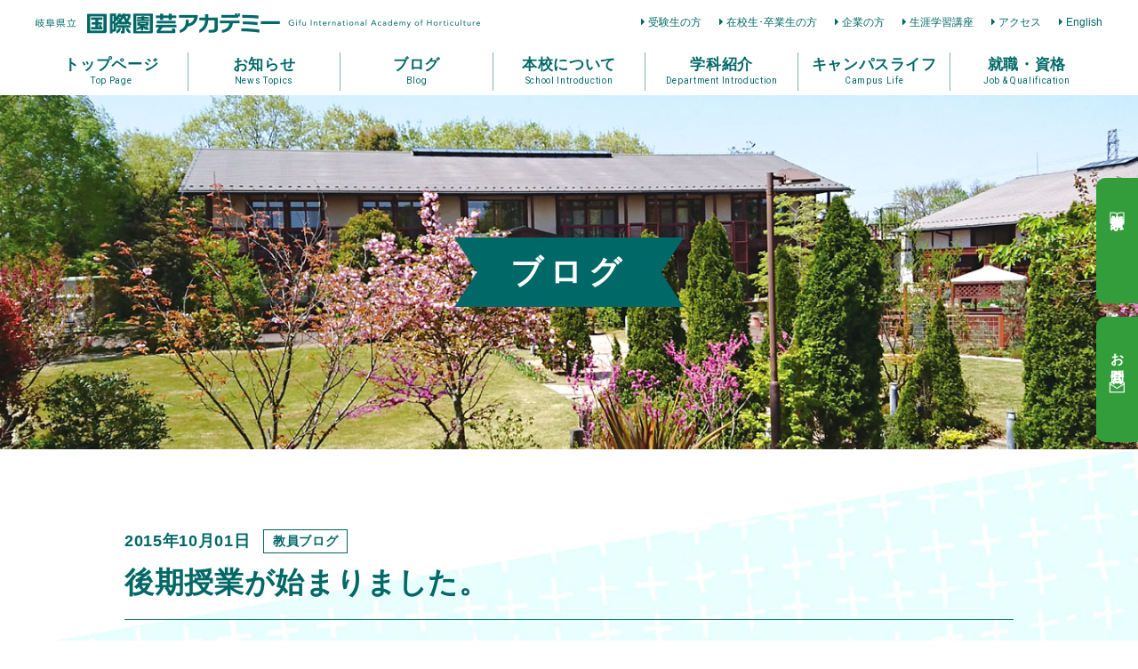

--- FILE ---
content_type: text/html; charset=UTF-8
request_url: https://www.horticulture.ac.jp/activity/%E5%BE%8C%E6%9C%9F%E6%8E%88%E6%A5%AD%E3%81%8C%E5%A7%8B%E3%81%BE%E3%82%8A%E3%81%BE%E3%81%97%E3%81%9F%E3%80%82
body_size: 8915
content:
<!DOCTYPE html>
<html dir="ltr" lang="ja">

<head prefix="og: http://ogp.me/ns# fb: http://ogp.me/ns/fb# article: http://ogp.me/ns/article#">
<meta charset="UTF-8">
<meta http-equiv="X-UA-Compatible" content="IE=edge">

<meta name="viewport" content="width=device-width,initial-scale=1.0">
<meta name="format-detection" content="telephone=no,address=no,email=no">

<link rel="stylesheet" href="https://www.horticulture.ac.jp/wp/wp-content/themes/horticulture/common/css/reset.css">
<link rel="stylesheet" href="https://www.horticulture.ac.jp/wp/wp-content/themes/horticulture/common/css/aos.css">
<link rel="stylesheet" href="https://www.horticulture.ac.jp/wp/wp-content/themes/horticulture/common/css/common.css?210608">
<link rel="stylesheet" href="https://www.horticulture.ac.jp/wp/wp-content/themes/horticulture/common/css/contents.css?210608">
<link rel="stylesheet" href="https://www.horticulture.ac.jp/wp/wp-content/themes/horticulture/common/css/font-awesome.css">

<link href="https://www.horticulture.ac.jp/wp/wp-content/themes/horticulture/img/apple-touch-icon.png" rel="apple-touch-icon">
<link href="https://www.horticulture.ac.jp/wp/wp-content/themes/horticulture/img/favicon.png" rel="icon" type="image/png">
<link href="https://www.horticulture.ac.jp/wp/wp-content/themes/horticulture/img/favicon.ico" rel="shortcut icon">
<title>後期授業が始まりました。 | 専門学校・岐阜県立国際園芸アカデミー</title>
	<style>img:is([sizes="auto" i], [sizes^="auto," i]) { contain-intrinsic-size: 3000px 1500px }</style>
	
		<!-- All in One SEO 4.9.2 - aioseo.com -->
	<meta name="description" content="９月の大雨の影響による授業日の振替などがあり、９月３０日にも授業があった学生もいますが、１０月１日から後期の授" />
	<meta name="robots" content="max-image-preview:large" />
	<link rel="canonical" href="https://www.horticulture.ac.jp/activity/%e5%be%8c%e6%9c%9f%e6%8e%88%e6%a5%ad%e3%81%8c%e5%a7%8b%e3%81%be%e3%82%8a%e3%81%be%e3%81%97%e3%81%9f%e3%80%82" />
	<meta name="generator" content="All in One SEO (AIOSEO) 4.9.2" />
		<meta property="og:locale" content="ja_JP" />
		<meta property="og:site_name" content="専門学校・岐阜県立国際園芸アカデミー |" />
		<meta property="og:type" content="article" />
		<meta property="og:title" content="後期授業が始まりました。 | 専門学校・岐阜県立国際園芸アカデミー" />
		<meta property="og:description" content="９月の大雨の影響による授業日の振替などがあり、９月３０日にも授業があった学生もいますが、１０月１日から後期の授" />
		<meta property="og:url" content="https://www.horticulture.ac.jp/activity/%e5%be%8c%e6%9c%9f%e6%8e%88%e6%a5%ad%e3%81%8c%e5%a7%8b%e3%81%be%e3%82%8a%e3%81%be%e3%81%97%e3%81%9f%e3%80%82" />
		<meta property="article:published_time" content="2015-10-01T07:39:55+00:00" />
		<meta property="article:modified_time" content="2015-10-01T07:39:55+00:00" />
		<meta name="twitter:card" content="summary" />
		<meta name="twitter:title" content="後期授業が始まりました。 | 専門学校・岐阜県立国際園芸アカデミー" />
		<meta name="twitter:description" content="９月の大雨の影響による授業日の振替などがあり、９月３０日にも授業があった学生もいますが、１０月１日から後期の授" />
		<script type="application/ld+json" class="aioseo-schema">
			{"@context":"https:\/\/schema.org","@graph":[{"@type":"BreadcrumbList","@id":"https:\/\/www.horticulture.ac.jp\/activity\/%e5%be%8c%e6%9c%9f%e6%8e%88%e6%a5%ad%e3%81%8c%e5%a7%8b%e3%81%be%e3%82%8a%e3%81%be%e3%81%97%e3%81%9f%e3%80%82#breadcrumblist","itemListElement":[{"@type":"ListItem","@id":"https:\/\/www.horticulture.ac.jp#listItem","position":1,"name":"\u30db\u30fc\u30e0","item":"https:\/\/www.horticulture.ac.jp","nextItem":{"@type":"ListItem","@id":"https:\/\/www.horticulture.ac.jp\/activity\/#listItem","name":"\u30a2\u30ab\u30c7\u30df\u30fc\u306e\u6d3b\u52d5"}},{"@type":"ListItem","@id":"https:\/\/www.horticulture.ac.jp\/activity\/#listItem","position":2,"name":"\u30a2\u30ab\u30c7\u30df\u30fc\u306e\u6d3b\u52d5","item":"https:\/\/www.horticulture.ac.jp\/activity\/","nextItem":{"@type":"ListItem","@id":"https:\/\/www.horticulture.ac.jp\/activity\/activity_cat\/teachers_blog\/#listItem","name":"\u6559\u54e1\u30d6\u30ed\u30b0"},"previousItem":{"@type":"ListItem","@id":"https:\/\/www.horticulture.ac.jp#listItem","name":"\u30db\u30fc\u30e0"}},{"@type":"ListItem","@id":"https:\/\/www.horticulture.ac.jp\/activity\/activity_cat\/teachers_blog\/#listItem","position":3,"name":"\u6559\u54e1\u30d6\u30ed\u30b0","item":"https:\/\/www.horticulture.ac.jp\/activity\/activity_cat\/teachers_blog\/","nextItem":{"@type":"ListItem","@id":"https:\/\/www.horticulture.ac.jp\/activity\/%e5%be%8c%e6%9c%9f%e6%8e%88%e6%a5%ad%e3%81%8c%e5%a7%8b%e3%81%be%e3%82%8a%e3%81%be%e3%81%97%e3%81%9f%e3%80%82#listItem","name":"\u5f8c\u671f\u6388\u696d\u304c\u59cb\u307e\u308a\u307e\u3057\u305f\u3002"},"previousItem":{"@type":"ListItem","@id":"https:\/\/www.horticulture.ac.jp\/activity\/#listItem","name":"\u30a2\u30ab\u30c7\u30df\u30fc\u306e\u6d3b\u52d5"}},{"@type":"ListItem","@id":"https:\/\/www.horticulture.ac.jp\/activity\/%e5%be%8c%e6%9c%9f%e6%8e%88%e6%a5%ad%e3%81%8c%e5%a7%8b%e3%81%be%e3%82%8a%e3%81%be%e3%81%97%e3%81%9f%e3%80%82#listItem","position":4,"name":"\u5f8c\u671f\u6388\u696d\u304c\u59cb\u307e\u308a\u307e\u3057\u305f\u3002","previousItem":{"@type":"ListItem","@id":"https:\/\/www.horticulture.ac.jp\/activity\/activity_cat\/teachers_blog\/#listItem","name":"\u6559\u54e1\u30d6\u30ed\u30b0"}}]},{"@type":"Organization","@id":"https:\/\/www.horticulture.ac.jp\/#organization","name":"\u5c02\u9580\u5b66\u6821\u30fb\u5c90\u961c\u770c\u7acb\u56fd\u969b\u5712\u82b8\u30a2\u30ab\u30c7\u30df\u30fc","url":"https:\/\/www.horticulture.ac.jp\/"},{"@type":"WebPage","@id":"https:\/\/www.horticulture.ac.jp\/activity\/%e5%be%8c%e6%9c%9f%e6%8e%88%e6%a5%ad%e3%81%8c%e5%a7%8b%e3%81%be%e3%82%8a%e3%81%be%e3%81%97%e3%81%9f%e3%80%82#webpage","url":"https:\/\/www.horticulture.ac.jp\/activity\/%e5%be%8c%e6%9c%9f%e6%8e%88%e6%a5%ad%e3%81%8c%e5%a7%8b%e3%81%be%e3%82%8a%e3%81%be%e3%81%97%e3%81%9f%e3%80%82","name":"\u5f8c\u671f\u6388\u696d\u304c\u59cb\u307e\u308a\u307e\u3057\u305f\u3002 | \u5c02\u9580\u5b66\u6821\u30fb\u5c90\u961c\u770c\u7acb\u56fd\u969b\u5712\u82b8\u30a2\u30ab\u30c7\u30df\u30fc","description":"\uff19\u6708\u306e\u5927\u96e8\u306e\u5f71\u97ff\u306b\u3088\u308b\u6388\u696d\u65e5\u306e\u632f\u66ff\u306a\u3069\u304c\u3042\u308a\u3001\uff19\u6708\uff13\uff10\u65e5\u306b\u3082\u6388\u696d\u304c\u3042\u3063\u305f\u5b66\u751f\u3082\u3044\u307e\u3059\u304c\u3001\uff11\uff10\u6708\uff11\u65e5\u304b\u3089\u5f8c\u671f\u306e\u6388","inLanguage":"ja","isPartOf":{"@id":"https:\/\/www.horticulture.ac.jp\/#website"},"breadcrumb":{"@id":"https:\/\/www.horticulture.ac.jp\/activity\/%e5%be%8c%e6%9c%9f%e6%8e%88%e6%a5%ad%e3%81%8c%e5%a7%8b%e3%81%be%e3%82%8a%e3%81%be%e3%81%97%e3%81%9f%e3%80%82#breadcrumblist"},"datePublished":"2015-10-01T16:39:55+09:00","dateModified":"2015-10-01T16:39:55+09:00"},{"@type":"WebSite","@id":"https:\/\/www.horticulture.ac.jp\/#website","url":"https:\/\/www.horticulture.ac.jp\/","name":"\u5c02\u9580\u5b66\u6821\u30fb\u5c90\u961c\u770c\u7acb\u56fd\u969b\u5712\u82b8\u30a2\u30ab\u30c7\u30df\u30fc","inLanguage":"ja","publisher":{"@id":"https:\/\/www.horticulture.ac.jp\/#organization"}}]}
		</script>
		<!-- All in One SEO -->

<link rel="alternate" type="application/rss+xml" title="専門学校・岐阜県立国際園芸アカデミー &raquo; 後期授業が始まりました。 のコメントのフィード" href="https://www.horticulture.ac.jp/activity/%e5%be%8c%e6%9c%9f%e6%8e%88%e6%a5%ad%e3%81%8c%e5%a7%8b%e3%81%be%e3%82%8a%e3%81%be%e3%81%97%e3%81%9f%e3%80%82/feed/" />
<style id='classic-theme-styles-inline-css' type='text/css'>
/*! This file is auto-generated */
.wp-block-button__link{color:#fff;background-color:#32373c;border-radius:9999px;box-shadow:none;text-decoration:none;padding:calc(.667em + 2px) calc(1.333em + 2px);font-size:1.125em}.wp-block-file__button{background:#32373c;color:#fff;text-decoration:none}
</style>
<link rel='stylesheet' id='aioseo/css/src/vue/standalone/blocks/table-of-contents/global.scss-css' href='https://www.horticulture.ac.jp/wp/wp-content/plugins/all-in-one-seo-pack/dist/Lite/assets/css/table-of-contents/global.e90f6d47.css?ver=4.9.2' type='text/css' media='all' />
<link rel="https://api.w.org/" href="https://www.horticulture.ac.jp/wp-json/" /><link rel="alternate" title="JSON" type="application/json" href="https://www.horticulture.ac.jp/wp-json/wp/v2/activity/3580" /><link rel="alternate" title="oEmbed (JSON)" type="application/json+oembed" href="https://www.horticulture.ac.jp/wp-json/oembed/1.0/embed?url=https%3A%2F%2Fwww.horticulture.ac.jp%2Factivity%2F%25e5%25be%258c%25e6%259c%259f%25e6%258e%2588%25e6%25a5%25ad%25e3%2581%258c%25e5%25a7%258b%25e3%2581%25be%25e3%2582%258a%25e3%2581%25be%25e3%2581%2597%25e3%2581%259f%25e3%2580%2582" />
<link rel="alternate" title="oEmbed (XML)" type="text/xml+oembed" href="https://www.horticulture.ac.jp/wp-json/oembed/1.0/embed?url=https%3A%2F%2Fwww.horticulture.ac.jp%2Factivity%2F%25e5%25be%258c%25e6%259c%259f%25e6%258e%2588%25e6%25a5%25ad%25e3%2581%258c%25e5%25a7%258b%25e3%2581%25be%25e3%2582%258a%25e3%2581%25be%25e3%2581%2597%25e3%2581%259f%25e3%2580%2582&#038;format=xml" />

<!-- Global site tag (gtag.js) - Google Analytics -->
<script async src="https://www.googletagmanager.com/gtag/js?id=UA-144640422-6"></script>
<script>
  window.dataLayer = window.dataLayer || [];
  function gtag(){dataLayer.push(arguments);}
  gtag('js', new Date());

  gtag('config', 'UA-144640422-6');
</script>


<!-- Google Tag Manager -->
<script>(function(w,d,s,l,i){w[l]=w[l]||[];w[l].push({'gtm.start':
new Date().getTime(),event:'gtm.js'});var f=d.getElementsByTagName(s)[0], j=d.createElement(s),dl=l!='dataLayer'?'&l='+l:'';j.async=true;j.src=
'https://www.googletagmanager.com/gtm.js?id='+i+dl;f.parentNode.insertBefore(j,f);
})(window,document,'script','dataLayer','GTM-NPMHNRV');</script>
<!-- End Google Tag Manager -->

</head>

<body id="src-top" class="wp-singular activity-template-default single single-activity postid-3580 wp-theme-horticulture">
<!-- Google Tag Manager (noscript) -->
<noscript><iframe src="https://www.googletagmanager.com/ns.html?id=GTM-NPMHNRV"
height="0" width="0" style="display:none;visibility:hidden"></iframe></noscript>
<!-- End Google Tag Manager (noscript) -->

<!--*********************************************** header ****-->
<header class="header" role="banner">
  <div class="l-base-wide">
    <div class="header-inner">
      <h1 class="header-logo"><a href="https://www.horticulture.ac.jp/"><img src="https://www.horticulture.ac.jp/wp/wp-content/themes/horticulture/img/logo.png" class="is-sp-hide" alt="岐阜県立 国際園芸アカデミー"><img src="https://www.horticulture.ac.jp/wp/wp-content/themes/horticulture/img/logo_sp.png" class="is-pc-hide" alt=""></a></h1>
      <ul class="header-link is-sp-hide">
        <li><a href="https://www.horticulture.ac.jp/examinee/">受験生の方</a></li>
        <li><a href="https://www.horticulture.ac.jp/student/">在校生･卒業生の方</a></li>
        <li><a href="https://www.horticulture.ac.jp/corporate/">企業の方</a></li>
        <li><a href="https://www.horticulture.ac.jp/seminar/">生涯学習講座</a></li>
        <li><a href="https://www.horticulture.ac.jp/access/">アクセス</a></li>
        <li><a href="https://www.horticulture.ac.jp/english/">English</a></li>
      </ul>
    </div>
  </div>
</header>
<!--*********************************************** //header ****-->



<!--*********************************************** navi ****-->
<nav class="navi is-sp-hide" role="navigation">
  <div class="l-base-wide">
    <div class="navi-inner">
      <ul class="navi-list">
        <li><a href="https://www.horticulture.ac.jp/"><span>トップページ</span><small>Top Page</small></a></li>
        <li><a href="https://www.horticulture.ac.jp/news/"><span>お知らせ</span><small>News Topics</small></a>
          <ul>
            	<li class="cat-item cat-item-19"><a href="https://www.horticulture.ac.jp/topics/">トピックス</a>
</li>
	<li class="cat-item cat-item-1"><a href="https://www.horticulture.ac.jp/news_opencampus/">オープンキャンパス・学校見学会（お知らせ）</a>
</li>
	<li class="cat-item cat-item-3"><a href="https://www.horticulture.ac.jp/news_examination/">入試のお知らせ(合格発表等)</a>
</li>
          </ul>
        </li>
        <li><a href="https://www.horticulture.ac.jp/activity/"><span>ブログ</span><small>Blog</small></a>
          <ul>
			  <li><a href="https://www.horticulture.ac.jp/activity/activity_cat/act_president/">学長室から</a></li>
			  <li><a href="https://www.horticulture.ac.jp/activity/activity_cat/teachers_blog/">教員ブログ</a></li>
          </ul>
        </li>
        <li><a href="https://www.horticulture.ac.jp/about/"><span>本校について</span><small>School Introduction</small></a>
          <ul>
            <li><a href="https://www.horticulture.ac.jp/20th-anniversary/">20周年記念特設サイト</a></li>
			<li><a href="https://www.horticulture.ac.jp/about/idea/">基本理念、教育目標</a></li>
            <li><a href="https://www.horticulture.ac.jp/about/outline/">アカデミー概要</a></li>
            <li><a href="https://www.horticulture.ac.jp/about/teacher/">教員紹介</a></li>
            <li><a href="https://www.horticulture.ac.jp/about/facility/">施設紹介</a></li>
            <li><a href="https://www.horticulture.ac.jp/about/profession/">職業実践専門課程</a></li>
            <li><a href="https://www.horticulture.ac.jp/about/flowerandgreen/">花と緑の連携授業</a></li>
	        <li><a href="https://www.horticulture.ac.jp/about/agreement/">市町村・企業との連携･協力協定</a></li>
            <li><a href="https://www.horticulture.ac.jp/about/project/">3校連携事業</a></li>
            <li><a href="https://www.horticulture.ac.jp/about/evaluation/">学校評価</a></li>
	        <li><a href="https://www.horticulture.ac.jp/about/expert-meeting/">有識者会議</a></li>
	        <li><a href="https://www.horticulture.ac.jp/about/education-system/">岐阜県域農林業教育システム</a></li>
          </ul>
        </li>
        <li><a href="https://www.horticulture.ac.jp/course/"><span>学科紹介</span><small>Department Introduction</small></a>
          <ul>
            <li><a href="https://www.horticulture.ac.jp/course/produce/">花き生産コース</a></li>
            <li><a href="https://www.horticulture.ac.jp/course/decoration/">花き装飾コース</a></li>
            <li><a href="https://www.horticulture.ac.jp/course/gardening/">造園緑化コース</a></li>
            <!--<li><a href="https://www.horticulture.ac.jp/course/meister/">コース共通</a></li>-->
            <li><a href="https://www.horticulture.ac.jp/course/curriculum/">カリキュラム</a></li>
          </ul>
        </li>
        <li><a href="https://www.horticulture.ac.jp/campus/"><span>キャンパスライフ</span><small>Campus Life </small></a>
          <ul>
            <li><a href="https://www.horticulture.ac.jp/campus/event/">年間行事</a></li>
            <li><a href="https://www.horticulture.ac.jp/campus/day/">一日の流れ</a></li>
            <li><a href="https://www.horticulture.ac.jp/campus/life/">学生サポート</a></li>
            <li><a href="https://www.horticulture.ac.jp/campus/overseas/">海外視察研修</a></li>
          </ul>
        </li>
        <li><a href="https://www.horticulture.ac.jp/results/"><span>就職・資格</span><small>Job &#38; Qualification</small></a>
          <ul>
            <li><a href="https://www.horticulture.ac.jp/results/employment/">就職情報</a></li>
            <li><a href="https://www.horticulture.ac.jp/results/license/">資格取得</a></li>
          </ul>
        </li>
      </ul>
    </div>
  </div>

</nav>
<!--*********************************************** //navi ****-->



<!--*********************************************** mainvisual ****-->
<div class="pageHeading js-imgBackground">
  <img src="https://www.horticulture.ac.jp/wp/wp-content/themes/horticulture/img/pagevisual01.jpg" alt="">
  <h2 class="pageHeading-title">ブログ</h2>
</div>
<!--*********************************************** //mainvisual ****-->



<!--*********************************************** contents ****-->
<main class="contents" role="main">



<section class="l-block relative">
  <div class="tiltBg tiltBg01"><div class="tiltBg-pattern tiltBg-pattern01"></div></div>
  <div class="relative l-base">
    <article class="article">
      <div class="article-heading">
        <div class="article-heading-data">
          <time class="article-time">2015年10月01日</time>
          <span class="article-cat">教員ブログ</span>
        </div>
        <h2 class="article-heading-title">後期授業が始まりました。</h2>
              </div>
      <div class="post clearfix">
        <p>９月の大雨の影響による授業日の振替などがあり、９月３０日にも授業があった学生もいますが、１０月１日から後期の授業がスタートしました。</p>
<p>２年生はインターンシップへ、１年生は新たに専攻コースに配属されるなど、自分たちが将来、活躍したい業界に向けた１年生はステップ、２年生はジャンプの段階に突入しました。</p>
<p>体調には十分に気を付けて、自身の大きな成長につなげていって欲しいです。</p>
<p>&nbsp;</p>
<p><a href="/wp/wp-content/uploads/2015/10/HP.jpg"><img decoding="async" class="alignnone size-medium wp-image-3582" alt="秋の学校の様子" src="/wp/wp-content/uploads/2015/10/HP-245x183.jpg" width="245" height="183" /></a></p>
<p>&nbsp;</p>
<p>&nbsp;</p>
      </div>
    </article>

    <div class="paging">
            <div class="paging-next"><a href="https://www.horticulture.ac.jp/activity/%e3%83%95%e3%83%a9%e3%83%af%e3%83%bc%e3%83%87%e3%82%b6%e3%82%a4%e3%83%b3%e5%ae%9f%e7%bf%92%e2%85%a1%e3%80%80%e3%83%98%e3%82%a2%e3%82%aa%e3%83%bc%e3%83%8a%e3%83%a1%e3%83%b3%e3%83%88%ef%bc%88%e9%ab%aa" rel="next">次の記事<i class="fas fa-arrow-right" aria-hidden="true"></i></a></div>
            <div class="paging-back"><a href="https://www.horticulture.ac.jp/activity/">一覧へ戻る</a></div>
            <div class="paging-prev"><a href="https://www.horticulture.ac.jp/activity/%e9%80%a0%e5%9c%92%e5%ad%a6%e6%a6%82%e8%ab%96%e8%a6%8b%e5%ad%a6%e4%bc%9a" rel="prev"><i class="fas fa-arrow-left" aria-hidden="true"></i>前の記事</a></div>
          </div>


  </div>
</section>







<!--[[homeNews]]-->
<section class="l-block relative">
  <div class="tiltBg tiltBg02"><div class="tiltBg-pattern tiltBg-pattern02"></div></div>
  <div class="l-base-wide relative">
    <div class="heading">
      <h2 class="heading-title">その他のアカデミー活動</h2>
      <p class="heading-en">Other Activities</p>
    </div>
    <figure class="obje01"><img src="https://www.horticulture.ac.jp/wp/wp-content/themes/horticulture/img/obje01.png" alt=""></figure>
    <div class="homeLink"><a href="https://www.horticulture.ac.jp/activity/" class="btn btn-small">一覧へ</a></div>
    <ul class="gridList gridList-quarter">
      <li><a href="https://www.horticulture.ac.jp/activity/41455-9">
        <figure class="gridList-img zoomHover">
        <img width="640" height="440" src="https://www.horticulture.ac.jp/wp/wp-content/uploads/2026/01/IMG_0907-640x440.jpg" class="attachment-thumb640x440 size-thumb640x440 wp-post-image" alt="" decoding="async" loading="lazy" srcset="https://www.horticulture.ac.jp/wp/wp-content/uploads/2026/01/IMG_0907-640x440.jpg 640w, https://www.horticulture.ac.jp/wp/wp-content/uploads/2026/01/IMG_0907-800x550.jpg 800w" sizes="auto, (max-width: 640px) 100vw, 640px" />        </figure>
        <time class="gridList-time">2026年01月16日</time><span class="gridList-cat">教員ブログ</span>
        <p class="gridList-title">造園施工・管理実習Ⅱ</p>
        <p class="gridList-summary">
         １月１４日、造園施工・管理実習Ⅱでは、２班に分かれて、淡墨桜の植栽と花苗の鉢替えを行いました。淡墨桜は、岐阜県本巣市の根...
        </p>
      </a></li>
      <li><a href="https://www.horticulture.ac.jp/activity/41455-8">
        <figure class="gridList-img zoomHover">
        <img width="640" height="440" src="https://www.horticulture.ac.jp/wp/wp-content/uploads/2026/01/IMG_0889-640x440.jpg" class="attachment-thumb640x440 size-thumb640x440 wp-post-image" alt="" decoding="async" loading="lazy" srcset="https://www.horticulture.ac.jp/wp/wp-content/uploads/2026/01/IMG_0889-640x440.jpg 640w, https://www.horticulture.ac.jp/wp/wp-content/uploads/2026/01/IMG_0889-800x550.jpg 800w" sizes="auto, (max-width: 640px) 100vw, 640px" />        </figure>
        <time class="gridList-time">2026年01月16日</time><span class="gridList-cat">教員ブログ</span>
        <p class="gridList-title">測量実習　トータルステーションの操作</p>
        <p class="gridList-summary">
         １月１３日、測量実習では、トータルステーションの据え付け、操作方法について学びました。トータルステーションとは、水平角・...
        </p>
      </a></li>
      <li><a href="https://www.horticulture.ac.jp/activity/41659-2">
        <figure class="gridList-img zoomHover">
        <img width="640" height="440" src="https://www.horticulture.ac.jp/wp/wp-content/uploads/2026/01/IMG_8258-640x440.jpg" class="attachment-thumb640x440 size-thumb640x440 wp-post-image" alt="" decoding="async" loading="lazy" />        </figure>
        <time class="gridList-time">2026年01月16日</time><span class="gridList-cat">教員ブログ</span>
        <p class="gridList-title">園芸福祉論•実習④</p>
        <p class="gridList-summary">
         1月15日、名古屋市鶴舞公園において講義と実際に公園で活動されている園芸福祉活動状況の視察です。 まず「特定非営利活動法...
        </p>
      </a></li>
      <li><a href="https://www.horticulture.ac.jp/activity/41648-2">
        <figure class="gridList-img zoomHover">
        <img width="640" height="440" src="https://www.horticulture.ac.jp/wp/wp-content/uploads/2026/01/IMG_8158-640x440.jpg" class="attachment-thumb640x440 size-thumb640x440 wp-post-image" alt="" decoding="async" loading="lazy" />        </figure>
        <time class="gridList-time">2026年01月09日</time><span class="gridList-cat">教員ブログ</span>
        <p class="gridList-title">学外での活動（愛知学院大学での講義）</p>
        <p class="gridList-summary">
         1月8日、愛知学院大学名城キャンパスで「産官民連携講座Ⅲ（低炭素）」の講義を行いました。2016年度から1コマを担当して...
        </p>
      </a></li>
    </ul>
  </div>
</section>
<!--[[//homeNews]]-->






</main>
<!--*********************************************** //contents ****-->



<!--*********************************************** footer ****-->
<footer class="footer" role="contentinfo">
  <div class="jump">
    <a href="#src-top">
      <img src="https://www.horticulture.ac.jp/wp/wp-content/themes/horticulture/img/icon/up.png" alt="">
      <span>ページ先頭に<br>戻る</span>
    </a>
  </div>
  <div class="l-base-wide l-base-noOffset">
    <div class="footer-block">
      <div class="footer-info">
        <p class="footer-logo"><a href="https://www.horticulture.ac.jp/"><img src="https://www.horticulture.ac.jp/wp/wp-content/themes/horticulture/img/logo_wt.png" alt="岐阜県立国際園芸アカデミー"></a></p>
        <address class="footer-address">
          〒509-0251 岐阜県可児市塩1094-8<br>
          <a href="tel:0574-60-5250" class="is-pc-noevent">TEL 0574-60-5250</a>
        </address>
      </div>
      <div class="footer-sitemap">
        <div class="footer-sitemap-item">
          <ul class="sitemap">
            <li><a href="https://www.horticulture.ac.jp/">HOME</a></li>
            <li><a href="https://www.horticulture.ac.jp/news/">お知らせ</a>
	          <ul>
	            	<li class="cat-item cat-item-19"><a href="https://www.horticulture.ac.jp/topics/">トピックス</a>
</li>
	<li class="cat-item cat-item-1"><a href="https://www.horticulture.ac.jp/news_opencampus/">オープンキャンパス・学校見学会（お知らせ）</a>
</li>
	<li class="cat-item cat-item-3"><a href="https://www.horticulture.ac.jp/news_examination/">入試のお知らせ(合格発表等)</a>
</li>
	          </ul>
            </li>
            <li><a href="https://www.horticulture.ac.jp/activity/">ブログ</a>
	          <ul>
				  <li><a href="https://www.horticulture.ac.jp/activity/activity_cat/act_president/">学長室から</a></li>
				  <li><a href="https://www.horticulture.ac.jp/activity/activity_cat/teachers_blog/">教員ブログ</a></li>
	          </ul>
            </li>
            <li><a href="https://www.horticulture.ac.jp/request/">資料請求</a></li>
            <li><a href="https://www.horticulture.ac.jp/contact/">お問い合わせ</a></li>
          </ul>
        </div>
        <div class="footer-sitemap-item">
          <ul class="sitemap">
            <li><a href="https://www.horticulture.ac.jp/about/">本校について</a>
              <ul>
	            <li><a href="https://www.horticulture.ac.jp/20th-anniversary/">20周年記念特設サイト</a></li>
				<li><a href="https://www.horticulture.ac.jp/about/idea/">基本理念、教育目標</a></li>
	            <li><a href="https://www.horticulture.ac.jp/about/outline/">アカデミー概要</a></li>
	            <li><a href="https://www.horticulture.ac.jp/about/teacher/">教員紹介</a></li>
	            <li><a href="https://www.horticulture.ac.jp/about/facility/">施設紹介</a></li>
	            <li><a href="https://www.horticulture.ac.jp/about/profession/">職業実践専門課程</a></li>
	            <li><a href="https://www.horticulture.ac.jp/about/flowerandgreen/">花と緑の連携授業</a></li>
	            <li><a href="https://www.horticulture.ac.jp/about/agreement/">市町村・企業との連携･協力協定</a></li>
	            <li><a href="https://www.horticulture.ac.jp/about/project/">3校連携事業</a></li>
	            <li><a href="https://www.horticulture.ac.jp/about/evaluation/">学校評価</a></li>
	            <li><a href="https://www.horticulture.ac.jp/about/expert-meeting/">有識者会議</a></li>
	            <li><a href="https://www.horticulture.ac.jp/about/education-system/">岐阜県域農林業教育システム</a></li>
              </ul>
            </li>
            <li><a href="https://www.horticulture.ac.jp/course/">学科紹介</a>
              <ul>
	            <li><a href="https://www.horticulture.ac.jp/course/produce/">花き生産コース</a></li>
	            <li><a href="https://www.horticulture.ac.jp/course/decoration/">花き装飾コース</a></li>
	            <li><a href="https://www.horticulture.ac.jp/course/gardening/">造園緑化コース</a></li>
	            <!--<li><a href="https://www.horticulture.ac.jp/course/meister/">コース共通</a></li>-->
	            <li><a href="https://www.horticulture.ac.jp/course/curriculum/">カリキュラム</a></li>
              </ul>
            </li>
          </ul>
        </div>
        <div class="footer-sitemap-item">
          <ul class="sitemap">
            <li><a href="https://www.horticulture.ac.jp/campus/">キャンパスライフ</a>
              <ul>
	            <li><a href="https://www.horticulture.ac.jp/campus/event/">年間行事</a></li>
	            <li><a href="https://www.horticulture.ac.jp/campus/day/">一日の流れ</a></li>
	            <li><a href="https://www.horticulture.ac.jp/campus/life/">学生サポート</a></li>
	            <li><a href="https://www.horticulture.ac.jp/campus/overseas/">海外視察研修</a></li>
              </ul>
            </li>
            <li><a href="https://www.horticulture.ac.jp/results/">就職･資格</a>
              <ul>
                <li><a href="https://www.horticulture.ac.jp/results/employment/">就職情報</a></li>
                <li><a href="https://www.horticulture.ac.jp/results/license/">資格取得</a></li>
              </ul>
            </li>
            <li><a href="https://www.horticulture.ac.jp/examinee/">受験生の方</a>
              <ul>
                <li><a href="https://www.horticulture.ac.jp/examinee/admissions/">入試情報</a></li>
                <li><a href="https://www.horticulture.ac.jp/examinee/bosyuu/">学生募集要項</a></li>
                <li><a href="https://www.horticulture.ac.jp/examinee/scholarship/">奨学金情報</a></li>
                <li><a href="https://www.horticulture.ac.jp/examinee/opencampus/">オープンキャンパス・学校見学会</a></li>
                <li><a href="https://www.horticulture.ac.jp/examinee/university/">大学等における修学支援</a></li>
                <li><a href="https://www.horticulture.ac.jp/examinee/research_student/">研究生募集要項</a></li>
                <li><a href="https://www.horticulture.ac.jp/examinee/subject_student/">科目等履修生のご案内</a></li>
                <li><a href="https://www.horticulture.ac.jp/interview/">卒業生×企業インタビュー</a></li>
                <li><a href="https://www.horticulture.ac.jp/examinee/past_tests/">過去問題</a></li>
              </ul>
            </li>
          </ul>
        </div>
        <div class="footer-sitemap-item">
          <ul class="sitemap">
            <li><a href="https://www.horticulture.ac.jp/access/"><span>アクセス</span></a></li>
            <li><a href="https://www.horticulture.ac.jp/student/">在校生･卒業生の方</a></li>
            <li><a href="https://www.horticulture.ac.jp/corporate/">企業の方</a></li>
            <li><a href="https://www.horticulture.ac.jp/seminar/">生涯学習講座</a></li>
            <li><a href="https://www.horticulture.ac.jp/privacy/">個人情報保護方針</a></li>
            <li><a href="https://www.horticulture.ac.jp/sns_policy/">SNS運用ポリシー</a></li>
            <li><a href="https://www.horticulture.ac.jp/attention/">免責事項</a></li>
          </ul>
        </div>
      </div>
    </div>
  </div>
  <small class="copyright">Copyright &copy; Gifu International Academy of Horticulture.<span class="is-sp-inline"><br></span> All Rights Reserved</small>
</footer>
<!--*********************************************** //footer ****-->


<!--*********************************************** fixed cv ****-->
<section class="fixedCv">
  <ul class="fixedCv-list">
    <li><a href="https://www.horticulture.ac.jp/request/"><span><img src="https://www.horticulture.ac.jp/wp/wp-content/themes/horticulture/img/icon/book.png" alt="" class="is-pc-hide">資料請求<img src="https://www.horticulture.ac.jp/wp/wp-content/themes/horticulture/img/icon/book.png" alt="" class="is-sp-hide"></span></a></li>
    <li><a href="https://www.horticulture.ac.jp/contact/"><span><img src="https://www.horticulture.ac.jp/wp/wp-content/themes/horticulture/img/icon/mail.png" alt="" class="is-pc-hide">お問合せ<img src="https://www.horticulture.ac.jp/wp/wp-content/themes/horticulture/img/icon/mail.png" alt="" class="is-sp-hide"></span></a></li>
  </ul>
</section>
<!--*********************************************** //fixed cv ****-->


<!--*********************************************** mobile ****-->
<div class="js-mobile is-hide">
  <div class="mobile">
    <ul class="mobile-cv">
      <li><a href="https://www.horticulture.ac.jp/request/"><img src="https://www.horticulture.ac.jp/wp/wp-content/themes/horticulture/img/icon/book.png" alt="">資料請求</a></li>
      <li><a href="https://www.horticulture.ac.jp/contact"><img src="https://www.horticulture.ac.jp/wp/wp-content/themes/horticulture/img/icon/mail.png" alt="">お問合せ</a></li>
    </ul>
    <ul class="movile-navi">
      <li><a href="https://www.horticulture.ac.jp/"><span>HOME</span></a></li>
      <li><a class="js-movileNavi-trigger"><span>お知らせ</span></a>
        <ul>
          <li><a href="https://www.horticulture.ac.jp/news/">すべてのお知らせ一覧</a></li>
          <li><a href="https://www.horticulture.ac.jp/activity/">アカデミーの活動</a></li>
          <li><a href="https://www.horticulture.ac.jp/news_opencampus/">お知らせ</a></li>
          <li><a href="https://www.horticulture.ac.jp/news_hanapress/">花だより</a></li>
        </ul>
      </li>
      <li><a class="js-movileNavi-trigger"><span>本校について</span></a>
        <ul>
	      <li><a href="https://www.horticulture.ac.jp/20th-anniversary/">20周年記念特設サイト</a></li>
          <li><a href="https://www.horticulture.ac.jp/about/idea/">教育理念･教育目的</a></li>
          <li><a href="https://www.horticulture.ac.jp/about/outline/">アカデミー概要</a></li>
          <li><a href="https://www.horticulture.ac.jp/about/teacher/">教員紹介</a></li>
          <li><a href="https://www.horticulture.ac.jp/about/facility/">施設紹介</a></li>
          <li><a href="https://www.horticulture.ac.jp/about/profession/">職業実践専門課程</a></li>
          <li><a href="https://www.horticulture.ac.jp/about/flowerandgreen/">花と緑の連携授業</a></li>
	        <li><a href="https://www.horticulture.ac.jp/about/agreement/">市町村・企業との連携･協力協定</a></li>
          <li><a href="https://www.horticulture.ac.jp/about/project/">3校連携事業</a></li>
          <li><a href="https://www.horticulture.ac.jp/about/evaluation/">学校評価</a></li>
	      <li><a href="https://www.horticulture.ac.jp/about/expert-meeting/">有識者会議</a></li>
        </ul>
      </li>
      <li><a class="js-movileNavi-trigger"><span>学科紹介</span></a>
        <ul>
          <li><a href="https://www.horticulture.ac.jp/course/">マイスター科の概要</a></li>
          <li><a href="https://www.horticulture.ac.jp/course/produce/">花き生産コース</a></li>
          <li><a href="https://www.horticulture.ac.jp/course/decoration/">花き装飾コース</a></li>
          <li><a href="https://www.horticulture.ac.jp/course/gardening/">造園緑化コース</a></li>
          <!--<li><a href="https://www.horticulture.ac.jp/course/meister/">3コース共通授業</a></li>-->
          <li><a href="https://www.horticulture.ac.jp/course/curriculum/">カリキュラム</a></li>
        </ul>
      </li>
      <li><a class="js-movileNavi-trigger"><span>キャンパスライフ</span></a>
        <ul>
          <li><a href="https://www.horticulture.ac.jp/campus/event/">年間行事</a></li>
          <li><a href="https://www.horticulture.ac.jp/campus/day/">一日の流れ</a></li>
          <li><a href="https://www.horticulture.ac.jp/campus/life/">学生サポート</a></li>
          <li><a href="https://www.horticulture.ac.jp/campus/overseas/">海外視察研修</a></li>
        </ul>
      </li>
      <li><a class="js-movileNavi-trigger"><span>就職・資格</span></a>
        <ul>
          <li><a href="https://www.horticulture.ac.jp/results/employment/">就職情報</a></li>
          <li><a href="https://www.horticulture.ac.jp/results/license/">資格取得</a></li>
        </ul>
      </li>
      <li><a class="js-movileNavi-trigger"><span>受験生の方</span></a>
        <ul>
                <li><a href="https://www.horticulture.ac.jp/examinee/news_examination/">入試情報</a></li>
                <li><a href="https://www.horticulture.ac.jp/examinee/bosyuu/">学生募集要項</a></li>
                <li><a href="https://www.horticulture.ac.jp/examinee/scholarship/">奨学金情報</a></li>
                <li><a href="https://www.horticulture.ac.jp/examinee/opencampus/">オープンキャンパス</a></li>
                <li><a href="https://www.horticulture.ac.jp/examinee/university/">大学等における修学支援</a></li>
                <li><a href="https://www.horticulture.ac.jp/examinee/research_student/">研究生募集要項</a></li>
                <li><a href="https://www.horticulture.ac.jp/examinee/subject_student/">科目等履修生のご案内</a></li>
                <li><a href="https://www.horticulture.ac.jp/interview/">卒業生×企業インタビュー</a></li>
                <li><a href="https://www.horticulture.ac.jp/examinee/past_tests/">過去問題</a></li>
        </ul>
      </li>
      <li><a href="https://www.horticulture.ac.jp/access/"><span>アクセス</span></a></li>
      <li><a href="https://www.horticulture.ac.jp/student/"><span>在校生･卒業生の方</span></a></li>
      <li><a href="https://www.horticulture.ac.jp/corporate/"><span>企業の方</span></a></li>
      <li><a href="https://www.horticulture.ac.jp/seminar/"><span>生涯学習講座</span></a></li>
      <li><a href="https://www.horticulture.ac.jp/privacy/"><span>個人情報保護方針</span></a></li>
      <li><a href="https://www.horticulture.ac.jp/attention/"><span>免責事項</span></a></li>
      <li><a href="https://www.horticulture.ac.jp/english/"><span>English</span></a></li>
    </ul>

  </div>
</div>
<div class="mobile-close js-mobile-close"></div>
<span class="mobile-trigger is-pc-hide"><button class="mobile-btn js-mobile-btn"><span></span><span></span><span></span></button></span>
<!--*********************************************** //mobile ****-->



<script src="https://www.horticulture.ac.jp/wp/wp-content/themes/horticulture/common/js/jquery.js"></script>
<script src="https://www.horticulture.ac.jp/wp/wp-content/themes/horticulture/common/js/aos.js"></script>
<script src="https://www.horticulture.ac.jp/wp/wp-content/themes/horticulture/common/js/common.js"></script>


<script type="speculationrules">
{"prefetch":[{"source":"document","where":{"and":[{"href_matches":"\/*"},{"not":{"href_matches":["\/wp\/wp-*.php","\/wp\/wp-admin\/*","\/wp\/wp-content\/uploads\/*","\/wp\/wp-content\/*","\/wp\/wp-content\/plugins\/*","\/wp\/wp-content\/themes\/horticulture\/*","\/*\\?(.+)"]}},{"not":{"selector_matches":"a[rel~=\"nofollow\"]"}},{"not":{"selector_matches":".no-prefetch, .no-prefetch a"}}]},"eagerness":"conservative"}]}
</script>
<script type="module"  src="https://www.horticulture.ac.jp/wp/wp-content/plugins/all-in-one-seo-pack/dist/Lite/assets/table-of-contents.95d0dfce.js?ver=4.9.2" id="aioseo/js/src/vue/standalone/blocks/table-of-contents/frontend.js-js"></script>


</body>
</html>


--- FILE ---
content_type: text/css
request_url: https://www.horticulture.ac.jp/wp/wp-content/themes/horticulture/common/css/common.css?210608
body_size: 11551
content:
@charset "utf-8";

/* CSS Document */

@import 'https://fonts.googleapis.com/css?family=Roboto:100,300,400,500,700,900';
/*
  font-family: 'Roboto', sans-serif;
*/

/* 2024年度削除用一時的に記載 */
/*.cat-item-43{
  display: none;
}*/

/********************************************************************************************
ベース
********************************************************************************************/
html,
body {
  height: 100%;
  min-height: 100%;
  font-size: 13px;
  font-weight: 500;
  line-height: 1.5;
  font-family: Hiragino Sans, Hiragino Kaku Gothic ProN, YuGothic, "Yu Gothic", Meiryo, sans-serif;
  letter-spacing: 0.05em;
  /*
  font-family: "Hiragino Mincho ProN","游明朝",YuMincho,serif;
*/
}

h1,
h2,
h3,
h4,
h5,
h6,
strong,
b {
  font-family: Hiragino Sans, Hiragino Kaku Gothic ProN, YuGothic, "Yu Gothic", Meiryo, sans-serif;
}

@media screen and (max-width:834px) {
  body {
    font-size: calc(9px + 1vw);
    -webkit-tap-highlight-color: transparent;
  }
}


@media all and (-ms-high-contrast:none) {

  /* IEだけメイリオに */
  body {
    font-family: "メイリオ", Meiryo, "游ゴシック", YuGothic, "ヒラギノ角ゴ Pro W3", "Hiragino Kaku Gothic Pro", "ＭＳ Ｐゴシック", "MS PGothic", sans-serif;
  }
}

a {
  color: #167ac6;
  text-decoration: underline;
  transition: all 0.2s ease;
}

a:visited {}

a:hover,
a:active {
  color: ;
  text-decoration: none;
}

img {
  width: auto;
  max-width: 100%;
  height: auto;
}


/* = Selected Text
----------------------------------------------- */
::selection {
  background: rgba(0, 144, 202, 0.5);
  /* Safari */
}

::-moz-selection {
  background: rgba(0, 144, 202, 0.5);
  /* Firefox */
}


/********************************************************************************************
レイアウト
********************************************************************************************/

/**********************************************
common
***********************************************/

.relative {
  position: relative !important;
}

.right,
.alignright {
  float: right !important;
}

.left,
.alignleft {
  float: left !important;
}

.aligncenter {
  display: block;
  margin-left: auto;
  margin-right: auto;
}

.textAlign-center {
  text-align: center !important;
}

.textAlign-right {
  text-align: right !important;
}

.textAlign-left {
  text-align: left !important;
}

.l-bottom-xxsmall {
  margin-bottom: 5px !important;
}

.l-bottom-xsmall {
  margin-bottom: 10px !important;
}

.l-bottom-small {
  margin-bottom: 15px !important;
}

.l-bottom {
  margin-bottom: 20px !important;
}

.l-bottom-large {
  margin-bottom: 30px !important;
}

.l-bottom-xlarge {
  margin-bottom: 50px !important;
}

.l-bottom-xxlarge {
  margin-bottom: 80px !important;
}

.l-top-xxsmall {
  margin-top: 5px !important;
}

.l-top-xsmall {
  margin-top: 10px !important;
}

.l-top-small {
  margin-top: 15px !important;
}

.l-top {
  margin-top: 20px !important;
}

.l-top-large {
  margin-top: 30px !important;
}

.l-top-xlarge {
  margin-top: 50px !important;
}

.l-top-xxlarge {
  margin-top: 80px !important;
}

.l-bottom-xxsmall-p {
  padding-bottom: 5px !important;
}

.l-bottom-xsmall-p {
  padding-bottom: 10px !important;
}

.l-bottom-small-p {
  padding-bottom: 15px !important;
}

.l-bottom-p {
  padding-bottom: 20px !important;
}

.l-bottom-large-p {
  padding-bottom: 30px !important;
}

.l-bottom-xlarge-p {
  padding-bottom: 50px !important;
}

.l-bottom-xxlarge-p {
  padding-bottom: 80px !important;
}

.l-top-xxsmall-p {
  padding-top: 5px !important;
}

.l-top-xsmall-p {
  padding-top: 10px !important;
}

.l-top-small-p {
  padding-top: 15px !important;
}

.l-top-p {
  padding-top: 20px !important;
}

.l-top-large-p {
  padding-top: 30px !important;
}

.l-top-xlarge-p {
  padding-top: 50px !important;
}

.l-top-xxlarge-p {
  padding-top: 80px !important;
}

.b-red {
  padding: 20px;
  border: 10px solid #026967;
}


@media screen and (max-width:834px) {

  .l-bottom-xxsmall {
    margin-bottom: 5px !important;
  }

  .l-bottom-xsmall {
    margin-bottom: 7px !important;
  }

  .l-bottom-small {
    margin-bottom: 10px !important;
  }

  .l-bottom {
    margin-bottom: 15px !important;
  }

  .l-bottom-large {
    margin-bottom: 20px !important;
  }

  .l-bottom-xlarge {
    margin-bottom: 30px !important;
  }

  .l-bottom-xxlarge {
    margin-bottom: 40px !important;
  }

  .l-top-xxsmall {
    margin-top: 5px !important;
  }

  .l-top-xsmall {
    margin-top: 7px !important;
  }

  .l-top-small {
    margin-top: 10px !important;
  }

  .l-top {
    margin-top: 15px !important;
  }

  .l-top-large {
    margin-top: 20px !important;
  }

  .l-top-xlarge {
    margin-top: 30px !important;
  }

  .l-top-xxlarge {
    margin-top: 40px !important;
  }

  .l-bottom-xxsmall-p {
    padding-bottom: 5px !important;
  }

  .l-bottom-xsmall-p {
    padding-bottom: 7px !important;
  }

  .l-bottom-small-p {
    padding-bottom: 10px !important;
  }

  .l-bottom-p {
    padding-bottom: 15px !important;
  }

  .l-bottom-large-p {
    padding-bottom: 20px !important;
  }

  .l-bottom-xlarge-p {
    padding-bottom: 30px !important;
  }

  .l-bottom-xxlarge-p {
    padding-bottom: 40px !important;
  }

  .l-top-xxsmall-p {
    padding-top: 5px !important;
  }

  .l-top-xsmall-p {
    padding-top: 7px !important;
  }

  .l-top-small-p {
    padding-top: 10px !important;
  }

  .l-top-p {
    padding-top: 15px !important;
  }

  .l-top-large-p {
    padding-top: 20px !important;
  }

  .l-top-xlarge-p {
    padding-top: 30px !important;
  }

  .l-top-xxlarge-p {
    padding-top: 40px !important;
  }

}


/*-----------------------------
ギャラリー
------------------------------*/
.gallery {}

.gallery-item {
  float: left;
  margin-top: 0;
  margin-bottom: 20px;
  margin-left: 0;
}

.gallery-icon {
  text-align: center;
}

.gallery-caption {
  margin: 0;
  text-align: center;
}

.gallery-item img {
  width: 100%;
  padding: 0%;
  margin: 0%;
  float: left;
  height: auto;
}

.gallery-columns-1 .gallery-item {
  width: 100%;
  margin: 0%;
  box-sizing: border-box;
  float: left;
  height: auto;
}

.gallery-columns-2 .gallery-item {
  width: 48%;
  margin: 1%;
  float: left;
  height: auto;
}

.gallery-columns-3 .gallery-item {
  width: 32%;
  margin-left: 1%;
  float: left;
  height: auto;
}

.gallery-columns-4 .gallery-item {
  width: 23%;
  margin: 1%;
  float: left;
  height: auto;
}


/**********************************************
column
***********************************************/

.l-firstColumn {
  width: 68%;
  float: left;
}

.l-secondColumn {
  width: 25%;
  float: right;
}

@media screen and (max-width:834px) {

  .l-firstColumn {
    width: auto;
    float: none;
  }

  .l-secondColumn {
    width: auto;
    float: none;
  }

}

/**********************************************
base
***********************************************/

.l-base {
  width: auto;
  max-width: 1024px;
  margin-left: auto;
  margin-right: auto;
  padding-left: 12px;
  padding-right: 12px;
}

.l-base-wide {
  width: auto;
  max-width: 1224px;
  margin-left: auto;
  margin-right: auto;
  padding-left: 12px;
  padding-right: 12px;
}

.l-base-small {
  width: auto;
  max-width: 824px;
  margin-left: auto;
  margin-right: auto;
  padding-left: 12px;
  padding-right: 12px;
}

.l-block {
  padding-top: 90px;
  padding-bottom: 90px;
}

.l-block-top {
  padding-top: 90px;
}

.l-block-bottom {
  padding-bottom: 90px;
}

@media screen and (max-width:834px) {

  .l-base {
    box-sizing: border-box;
    padding-left: 0;
    padding-right: 0;
  }

  .l-base-wide {
    box-sizing: border-box;
    padding-left: 0;
    padding-right: 0;
  }

  .l-base-small {
    box-sizing: border-box;
    padding-left: 0;
    padding-right: 0;
  }

  .l-base:not(.l-base-noOffset),
  .l-base-wide:not(.l-base-noOffset),
  .l-base-small:not(.l-base-noOffset) {
    padding-left: 6%;
    padding-right: 6%;
  }

  .l-base-wide .l-base,
  .l-base-wide .l-base-small,
  .l-base .l-base-small {
    padding-left: 0;
    padding-right: 0;
  }

  .l-block {
    padding-top: 40px;
    padding-bottom: 40px;
  }

  .l-block-top {
    padding-top: 40px;
  }

  .l-block-bottom {
    padding-bottom: 40px;
  }

}


/**********************************************
youtube
***********************************************/

.l-youtube-screen {
  position: relative;
  width: 100%;
  height: 0;
  padding-top: 56.25%;
}

.l-youtube-screen iframe {
  position: absolute;
  top: 0;
  left: 0;
  width: 100%;
  height: 100%;
}

/********************************************************************************************
モジュール
********************************************************************************************/


/**********************************************
common
***********************************************/



/**********************************************
module-zoom
***********************************************/

.zoomHover {
  overflow: hidden;
  z-index: 2;
  position: relative;

}

.zoomHover img {
  transform: scale(1);
  transition: all 0.5s ease;
}

a .zoomHover:hover img {
  transform: scale(1.015);
  opacity: 0.8;
}

/**********************************************
module-text
***********************************************/

.textMain {
  font-size: 124%;
  line-height: 2;
}

.textMain-small {
  font-size: 108%;
  line-height: 1.8;
}

.textLead {
  font-size: 131%;
  line-height: 2;
  text-align: center;
  color: #006866;
}

.text-small {}

.text-large {}

.text-accent {
  text-decoration: underline;
}

.text-green {
  color: #349d3b;
}

.list-dot {}

.list-dot li {
  font-size: 124%;
  line-height: 2;
  margin-left: 1em;
}

.list-dot li::before {
  content: "・";
  margin-left: -1em;
}

.list-asterisk {}

.list-asterisk li {
  font-size: 124%;
  line-height: 2;
  margin-left: 1em;
}

.list-asterisk li::before {
  content: "※";
  margin-lefts: -1em;
}

.list-number {
  padding-left: 2em;
}

.list-number li {
  font-size: 124%;
  line-height: 2;
  list-style: decimal;
}

@media screen and (max-width:834px) {

  .textMain {
    font-size: 108%;
    line-height: 1.7;
  }

  .textMain-small {
    font-size: 93%;
    line-height: 1.7;
  }

  .textLead {
    font-size: 116%;
    line-height: 1.7;
    font-weight: bold;
    text-align: left;
    color: #333;
  }


  .list-dot {}

  .list-dot li {
    font-size: 108%;
    line-height: 1.7;
    margin-left: 1em;
  }

  .list-dot li::before {
    content: "・";
    margin-left: -1em;
  }

  .list-asterisk {}

  .list-asterisk li {
    font-size: 108%;
    line-height: 1.7;
    margin-left: 1em;
  }

  .list-asterisk li::before {
    content: "※";
    margin-left: -1em;
  }

  .list-number {
    padding-left: 2em;
  }

  .list-number li {
    font-size: 108%;
    line-height: 1.7;
    list-style: decimal;
  }

}

/**********************************************
module-btn
***********************************************/

.linkWrap {
  padding: 20px 0 20px;
  text-align: center;
}


.linkWrap-separate {
  padding: 20px 0 20px;
  display: flex;
  justify-content: center;
}

.linkWrap-separate>a {
  margin: 0 10px;
}

.btn {
  display: inline-block;
  width: auto;
  min-width: 250px;
  text-align: center;
  padding: 12px 40px 12px 40px;
  font-size: 124%;
  font-weight: bold;
  line-height: 1.5;
  color: #006866;
  text-decoration: none !important;
  border: 2px solid #006866;
  background-color: rgba(0, 104, 102, 0.1);
  transition: all 0.2s ease;
  position: relative;
}

.btn::after {
  font-family: 'Font Awesome 5 Free';
  font-size: inherit;
  font-weight: 900;
  text-rendering: auto;
  -moz-osx-font-smoothing: grayscale;
  -webkit-font-smoothing: antialiased;
  display: inline-block;
  font-style: normal;
  font-variant: normal;
  text-rendering: auto;
  line-height: 1;
  content: "\f0da";
  position: absolute;
  right: 10px;
  top: 50%;
  margin-top: -0.5em;
  line-height: normal;
}

.btn-external::after {
  content: "\f35d";
}

.btn:hover {
  background-color: #006866;
  color: #fff;
}

.btn-back::after {
  right: auto;
  left: 10px;
  transform: rotate(180deg);
}

.btn-small {
  font-size: 108%;
  min-width: 200px;
  padding: 6px 10px 6px 10px;
}

.btn-large {
  font-size: 154%;
  padding: 17px 40px 17px 40px;
}

.btn-block {
  padding-left: 0;
  padding-right: 0;
  display: block;
  text-align: center;
}

@media screen and (max-width:834px) {


  .linkWrap-separate {
    display: block;
    padding: 20px 0 20px;
    text-align: center;
  }

  .linkWrap-separate>a {
    margin: 5px 8px;
  }

  .btn {
    width: 100%;
    font-size: 15px;
    max-width: 280px;
    box-sizing: border-box;
    padding: 12px 0px 12px 0px;
    text-align: center;
  }

  .btn-small {
    font-size: 13px;
    max-width: 180px;
    padding: 8px 10px 8px 10px;
  }

}

/**********************************************
module-header
***********************************************/

.header {
  padding: 10px 0 20px;
}

.header-inner {
  position: relative;
}

.header-logo {
  padding-top: 5px;
  max-width: 500px;
}

.header-link {
  position: absolute;
  right: 0;
  top: 5px;
  display: flex;
  letter-spacing: 0;
}

.header-link li {
  padding-left: 1.5em;
}

.header-link a {
  display: inline-block;
  color: #006866;
  font-size: 93%;
  text-decoration: none;
  position: relative;
  padding-left: 0.7em;
}

.header-link a::after {
  font-family: 'Font Awesome 5 Free';
  font-size: inherit;
  font-weight: 900;
  text-rendering: auto;
  -moz-osx-font-smoothing: grayscale;
  -webkit-font-smoothing: antialiased;
  display: inline-block;
  font-style: normal;
  font-variant: normal;
  text-rendering: auto;
  line-height: 1;
  content: "\f0da";
  position: absolute;
  left: 0;
  top: 50%;
  margin-top: -0.6em;
  line-height: normal;
}

.header-link a:hover {
  text-decoration: underline;
}

@media screen and (max-width:1112px) {

  .header-logo {
    padding-top: 0;
    max-width: 380px;
  }

  .header-link {
    margin-top: -5px;
  }

  .header-link li {
    padding-left: 1em;
    letter-spacing: 0;
  }

  .header-link a {
    font-size: 85%;
  }


}

@media screen and (max-width:834px) {

  .header {
    padding: 10px 0 10px;
  }

  .header-logo {
    max-width: 220px;
  }

}

/**********************************************
module-navi
***********************************************/

.navi {
  padding-bottom: 5px;
}

.navi-list {
  display: flex;
}

.navi-list>li {
  flex: 1;
  position: relative;
}

.navi-list>li:not(:last-child) {
  border-right: 1px solid rgba(0, 104, 102, 0.5);
}

.navi-list>li>a {
  display: block;
  text-align: center;
  padding: 4px 0;
  color: #006866;
  text-decoration: none;
}

.navi-list>li>a span {
  font-family: "游明朝", YuMincho, "ヒラギノ明朝 ProN W3", "Hiragino Mincho ProN", "HG明朝E", "HGS明朝E", "ＭＳ Ｐ明朝", "MS PMincho", "MS 明朝", "メイリオ", Meiryo, serif;
  font-size: 131%;
  font-weight: 600;
  line-height: 1.2;
}

.navi-list>li>a small {
  display: block;
  font-family: 'Roboto', sans-serif;
  font-size: 77%;
  font-weight: 400;
}

.navi-list>li>a:hover {
  background-color: rgba(0, 104, 102, 0.1);
}

/*
dropdown
*/

.navi-list ul {
  position: absolute;
  left: 0;
  top: 100%;
  background-color: #349d3b;
  width: 100%;
  padding: 12px 0;
  opacity: 0;
  visibility: hidden;
  transition: all 0.2s ease;
  z-index: 999;
}

.navi-list ul a {
  display: inline-block;
  color: #fff;
  text-decoration: none;
  padding: 5px 10px 5px 30px;
  position: relative;
  font-size: 108%;
}

.navi-list ul a:hover {
  text-decoration: underline;
}

.navi-list ul a::before {
  font-family: 'Font Awesome 5 Free';
  font-size: inherit;
  font-weight: 900;
  text-rendering: auto;
  -moz-osx-font-smoothing: grayscale;
  -webkit-font-smoothing: antialiased;
  display: inline-block;
  font-style: normal;
  font-variant: normal;
  text-rendering: auto;
  line-height: 1;
  content: "\f0da";
  position: absolute;
  left: 20px;
  top: 1em;
  line-height: normal;
  font-size: 10px;
}

.navi-list li:hover ul {
  opacity: 1;
  visibility: visible;
}



/**********************************************
module-mainVisual
***********************************************/

/*
.mainVisual {
  position: relative;
  height: 700px;
  height: calc(100vh - 200px);
  overflow: hidden;
}
.mainVisual::after {
  content: "";
  display: block;
  width: 100%;
  height: 15px;
  background: url(../../img/line01.png) repeat-x left bottom ;
  position: absolute;
  left: 0;
  bottom: 0;
  z-index: 9;
}

.mainVisual .slick-slide li{
  height: 700px;
  height: calc(100vh - 200px);
  background-position: center center;
  background-size: cover;
}
.mainVisual .slick-slide img{
  display: none;
}
*/



.mainVisual {
  position: relative;
  height: 800px;
  height: calc(100vh - 100px);
  min-height: 480px;
  overflow: hidden !important;
  background: #000;
}

.mainVisual::after {
  content: "";
  display: block;
  width: 100%;
  height: 15px;
  background: url(../../img/line01.png) repeat-x left bottom;
  position: absolute;
  left: 0;
  bottom: 0;
  z-index: 9;
}

/*
youtube
*/

.mainVisual-video {
  width: 100%;
  height: 100%;
  position: absolute !important;
  pointer-events: none;
}

/*
mp4
*/

.mainVisual-movie {
  width: 100%;
}



.mainVisual-block {
  position: absolute;
  left: 0;
  top: 50%;
  padding-left: 5%;
}

.mainVisual-lead {
  color: #fff;
  margin-top: -3em;
  line-height: 1.2;
  color: #fff;
  font-family: 'Roboto', sans-serif;
  font-weight: 400;
  font-size: 660%;
  transform: scaleX(1.1);
  transform-origin: left center;
  text-shadow: 0 0 0.3em rgba(0, 0, 0, 0.5);
}

.mainVisual-bnr {
  position: absolute;
  right: 50px;
  bottom: 50px;
  z-index: 9;
  max-width: 250px;
}

.mainVisual-bnr a {}

.mainVisual-bnr img {}

.mainVisual-bnr-text {
  position: absolute;
  left: 0;
  bottom: 40px;
  width: 100%;
  text-align: center;
  color: #fff;
  font-weight: bold;
  font-size: 131%;
  letter-spacing: 0;
  line-height: 1.3;
}

.mainVisual-bnr02 {
  position: absolute;
  right: 300px;
  bottom: 50px;
  z-index: 9;
  max-width: 250px;
}

.mainVisual-bnr02 a {}

.mainVisual-bnr02 img {}

.mainVisual-bnr02-text {
  position: absolute;
  left: 0;
  bottom: 40px;
  width: 100%;
  text-align: center;
  color: #fff;
  font-weight: bold;
  font-size: 131%;
  letter-spacing: 0;
  line-height: 1.3;
}

@media screen and (max-height:760px) {
  .mainVisual-lead {
    font-size: 400%;
  }
}

@media screen and (max-width:1224px) {


  .mainVisual {
    height: 58vw;
  }

  .mainVisual-lead {
    font-size: 7vw;
  }


}

@media screen and (max-width:834px) {

  .mainVisual {
    height: 58vw;
    min-height: initial;
    min-height: auto;
  }

  .mainVisual-video {
    transform: translateY(-5px) !important;
  }


  .mainVisual-block {
    position: absolute;
    left: 0;
    top: 50%;
    padding-left: 5%;
  }

  .mainVisual-lead {
    font-size: 220%;
  }

  .mainVisual-bnr {
    right: -10px;
    bottom: 60px;
    max-width: 160px;
  }

  .mainVisual-bnr-text {
    bottom: 25px;
    font-size: 12px;
    letter-spacing: 0;
  }

  .mainVisual-bnr02 {
    right: -10px;
    bottom: -100px;
    top: 215px;
    max-width: 160px;
  }

  .mainVisual-bnr02-text {
    top: 90px;
    font-size: 12px;
    letter-spacing: 0;
    z-index: 100;
  }

}

@media screen and (max-width:320px) {

  .mainVisual-lead {
    font-size: 170%;
  }

}

/*
slick
*/

.mainVisual .slick-dots {
  position: absolute;
  width: 100%;
  left: 0;
  bottom: 10px;
  display: flex;
  justify-content: center;
  padding-left: 00px;
}

.mainVisual .slick-dots button {
  -webkit-appearance: none;
  -moz-appearance: none;
  appearance: none;
  border: none;
  background-color: #fff;
  display: inline-block;
  width: 8px;
  height: 8px;
  border-radius: 50%;
  text-indent: -99999px;
  overflow: hidden;
  margin: 0 5px;
  padding: 0;
  box-shadow: 0 0 5px rgba(0, 0, 0, 0.5);
  cursor: pointer;
}

.mainVisual .slick-dots .slick-active button {
  background-color: #e99325;
}

.mainVisual .slick-next {
  position: absolute;
  right: 20px;
  top: 50%;
  font-size: 60px;
  margin-top: -0.7em;
  z-index: 99;
  color: #fff;
  cursor: pointer;
  opacity: 0.8;
}

.mainVisual .slick-prev {
  position: absolute;
  left: 20px;
  top: 50%;
  font-size: 60px;
  margin-top: -0.7em;
  z-index: 99;
  color: #fff;
  cursor: pointer;
  opacity: 0.8;
}

/**********************************************
module-contents
***********************************************/

.contents {
  overflow: hidden;
  padding-bottom: 80px;
}

/**********************************************
module-mobile
***********************************************/

@media screen and (max-width:834px) {

  .mobile {
    position: fixed;
    width: 280px;
    height: 100vh;
    z-index: 9998;
    right: -280px;
    top: 0;
    opacity: 0;
    transition: all 0.3s ease;
    background-color: #fff;
    overflow: auto;
    -webkit-overflow-scrolling: touch;
  }

  .is-mobile-open .mobile {
    opacity: 1;
    right: 0;
  }

  .mobile-close {
    width: 100%;
    height: 100vh;
    position: fixed;
    left: 0;
    top: 0;
    background-color: rgba(0, 0, 0, 0.7);
    pointer-events: none;
    opacity: 0;
    visibility: hidden;
    transition: all 0.2s ease;
    z-index: -1;
  }

  .is-mobile-open .mobile-close {
    pointer-events: auto;
    visibility: visible;
    opacity: 1;
    z-index: 9990;
  }

  .mobile-trigger {
    position: fixed;
    right: 10px;
    top: 16px;
    z-index: 9999;
    cursor: pointer;
    background: none;
    border: none;
    background-color: transparent;
    transition: all 0.2s ease;
  }

  .is-mobile-open .mobile-trigger {
    right: 290px;
  }

  .mobile-btn {
    display: block;
    position: relative;
    width: 50px;
    height: 42px;
    padding: 10px 20px;
    cursor: pointer;
    background: none;
    border: none;
    transition: all .2s;
    background: rgba(255, 255, 255, 0.8);
    border-radius: 4px;
  }

  .is-mobile-open .mobile-btn {
    background-color: transparent;
  }

  .mobile-btn span {
    display: inline-block;
    position: absolute;
    left: 25%;
    width: 50%;
    height: 2px;
    background-color: #000;
    transition: all .4s;
  }

  .mobile-btn span:nth-of-type(1) {
    top: 12px;
  }

  .mobile-btn span:nth-of-type(2) {
    top: 20px;
  }

  .mobile-btn span:nth-of-type(3) {
    top: 28px;
  }

  .is-mobile-open .mobile-btn span {
    background-color: #fff;
  }

  .mobile-btn.is-active span:nth-of-type(1) {
    -webkit-transform: translateY(8px) rotate(-45deg);
    transform: translateY(8px) rotate(-135deg);
  }

  .mobile-btn.is-active span:nth-of-type(2) {
    opacity: 0;
  }

  .mobile-btn.is-active span:nth-of-type(3) {
    -webkit-transform: translateY(-8px) rotate(45deg);
    transform: translateY(-8px) rotate(135deg);
  }

}

/**********************************************
module-mobile
***********************************************/

.mobile-cv {
  display: flex;
  padding-right: 1px;
}

.mobile-cv li {
  padding-top: 1px;
  padding-left: 1px;
  flex: 1;
  text-align: center;
}

.mobile-cv a {
  display: block;
  background-color: #349d3b;
  color: #fff;
  text-decoration: none;
  padding: 12px 0;
  font-size: 15px;
  font-weight: bold;
}

.mobile-cv a img {
  width: 1.5em;
  margin-right: 0.3em;
}


.movile-navi {
  text-align: right;
  margin-bottom: 100px;
}

.movile-navi>li {
  border-bottom: 1px solid rgba(52, 157, 59, 0.2);
}

.movile-navi>li>a {
  display: block;
  padding: 13px 30px 13px 0;
  color: #006866;
  text-decoration: none;
  line-height: 1.3;
}

.movile-navi>li>a span {
  font-weight: bold;
  font-size: 14px;
}

.movile-navi>li>a small {
  display: block;
  font-family: "Roboto";
  font-size: 10px;
  opacity: 0.8;
}

.movile-navi ul {
  background-color: rgba(52, 157, 59, 0.1);
  display: none;
}

.movile-navi ul li:not(:last-child) {
  border-bottom: 1px solid rgba(52, 157, 59, 0.2);
}

.movile-navi ul a {
  display: block;
  padding: 10px 20px 10px 0;
  color: #006866;
  font-size: 12px;
  font-weight: bold;
  text-decoration: none;
}

/**********************************************
module-fixedCv
***********************************************/

.fixedCv {
  position: fixed;
  right: 0;
  top: 200px;
  z-index: 99;
}

.fixedCv-list {}

.fixedCv-list li {
  margin-bottom: 15px;
}

.fixedCv-list a {
  display: block;
  padding: 30px 12px 5px;
  background-color: #349d3b;
  color: #fff;
  text-decoration: none;
  font-size: 116%;
  font-weight: bold;
  border-radius: 10px 0 0 10px;
}

.fixedCv-list a span {
  -webkit-writing-mode: vertical-rl;
  -ms-writing-mode: tb-rl;
  writing-mode: vertical-rl;
  width: 1.5em;
  white-space: nowrap;
  height: 100px;
}

.fixedCv-list a img {
  display: inline-block !important;
  margin-top: 0.1em;
  transform: scale(0.8);
}

.fixedCv-list a img.is-pc-hide {
  display: none !important;
}

.fixedCv-list a:hover {
  background-color: #006866;
}


@media screen and (max-width:834px) {

  .fixedCv {
    width: 100%;
    position: fixed;
    right: 0;
    top: auto;
    bottom: 0;
    background-color: #006866;
  }

  .fixedCv-list {
    display: flex;
    padding: 1px;
  }

  .fixedCv-list li {
    width: 50%;
    margin-bottom: 0;
  }

  .fixedCv-list li:first-child {
    padding-right: 1px;
    margin: 0;
  }

  .fixedCv-list a {
    display: block;
    padding: 12px 10px 12px 0;
    font-size: 14px;
    border-radius: 0;
    text-align: center;
  }

  .fixedCv-list a span {
    -webkit-writing-mode: horizontal-lr;
    -ms-writing-mode: lr-tb;
    writing-mode: horizontal-tb;
    width: auto;
    height: auto;
  }

  .fixedCv-list a img {
    width: 1.5em;
    margin-top: 0;
    margin-right: 0.4em;
    transform: scale(1);
  }

  .fixedCv-list a img.is-sp-hide {
    display: none !important;
  }

  .fixedCv-list a img.is-pc-hide {
    display: inline-block !important;
  }
}

/**********************************************
module-heading
***********************************************/

.heading {
  text-align: center;
  color: #006866;
}

.heading::after {
  content: "";
  display: block;
  width: 80px;
  height: 3px;
  background-color: #006866;
  margin: 25px auto 40px;
}

.heading-title {
  line-height: 1.5;
  font-size: 230%;
  font-weight: bold;
  font-family: "游明朝", YuMincho, "ヒラギノ明朝 ProN W3", "Hiragino Mincho ProN", "HG明朝E", "HGS明朝E", "ＭＳ Ｐ明朝", "MS PMincho", "MS 明朝", "メイリオ", Meiryo, serif;
  letter-spacing: 0.15em;
}

.heading-en {
  line-height: 1.5;
  font-family: 'Roboto', sans-serif;
  font-size: 100%;
  font-weight: 400;
  padding-top: 5px;
}


.subHeading {
  font-size: 185%;
  text-align: center;
  color: #006866;
  padding-bottom: 20px;
}

.subHeading span {
  font-size: 60%;
}

.title {
  font-size: 164%;
  padding-bottom: 12px;
  margin-bottom: 20px;
  border-bottom: 1px solid #006866;
  color: #006866;
}

.subTitle {
  font-size: 139%;
  color: #006866;
  border-left: 3px solid #006866;
  padding: 0 0 0 10px;
  margin-bottom: 10px;
  line-height: 1.3;
}

@media screen and (max-width:834px) {

  .heading {
    position: relative;
    z-index: 9;
  }

  .heading::after {
    width: 60px;
    height: 2px;
    margin: 15px auto 30px;
  }

  .heading-title {
    font-size: 170%;
    letter-spacing: 0.02em;
  }

  .heading-en {
    font-size: 85%;
    padding-top: 0;
  }

  .subHeading {
    font-size: 139%;
    padding-bottom: 10px;
  }

  .subHeading span {
    font-size: 60%;
  }


  .title {
    font-size: 139%;
    padding-bottom: 8px;
    margin-bottom: 15px;
  }

  .subTitle {
    font-size: 116%;
    padding: 0 0 0 6px;
  }

}


/**********************************************
module-obje
***********************************************/

.obje01 {
  position: absolute;
  left: 0;
  top: -30px;
}

.obje02 {
  position: absolute;
  right: 0;
  top: -30px;
}


@media screen and (max-width:834px) {

  .obje01 {
    position: absolute;
    left: -30px;
    top: -10px;
    max-width: 154px;
    opacity: 0.5;
  }

  .obje02 {
    position: absolute;
    right: -30px;
    top: -30px;
    max-width: 154px;
    opacity: 0.5;
  }

}

/**********************************************
module-tilt
***********************************************/

.tilt-bottom {
  padding-bottom: 260px;
}

.tilt-child {
  margin-top: -300px;
}

@media screen and (max-width:834px) {}

/*
bg
*/

.tiltBg {
  position: absolute;
  left: 0;
  top: 0;
  width: 100%;
  height: 100%;
  overflow: hidden;
}

.tiltBg-offsetTop {
  top: 500px;
}

.tiltBg-offsetTop-large {
  top: 800px;
}

.tiltBg01 {
  transform: skewY(-10deg);
  transform-origin: right top;
}

.tiltBg02 {
  transform: skewY(10deg);
  transform-origin: left top;
}

.tiltBg-pattern {
  width: 100%;
  height: 300%;
}

.tiltBg01 .tiltBg-pattern {
  transform: skewY(10deg) translateY(-50%);
}

.tiltBg02 .tiltBg-pattern {
  transform: skewY(-10deg) translateY(-50%);
}

.tiltBg-pattern01 {
  background: url(../../img/bg01.jpg) repeat;
}

.tiltBg-pattern02 {
  background: url(../../img/bg02.jpg) repeat;
  opacity: 0.8;
}

.tiltBg-pattern03 {
  background: url(../../img/bg03.jpg) repeat;
  opacity: 0.7;
}

.tiltBg-pattern04 {
  background: url(../../img/bg04.jpg) repeat;
  opacity: 0.7;
}

.tiltBg-white {
  background: #fff;
}


@media screen and (max-width:834px) {

  .tiltBg-pattern {
    background-size: 500px auto;
  }

  .tiltBg-offsetTop {
    top: 200px;
  }

}

/**********************************************
module-homeLink
***********************************************/

.homeLink {
  text-align: center;
  padding: 0 0 40px;
}

@media screen and (max-width:834px) {

  .homeLink {
    padding: 0 0 30px;
  }
}


/**********************************************
module-gridList
***********************************************/

.gridList {
  display: flex;
  flex-wrap: wrap;
  margin-left: -3%;
}

.gridList.gridList-quarter li {
  width: 25%;
}

.gridList.gridList-trisect li {
  width: 33.3333%;
}

.gridList li {
  padding-left: 3%;
  padding-bottom: 50px;
}

.gridList li.empty {
  width: 100%;
  padding: 30px 0 30px 3%;
  text-align: center;
  font-size: 124%;
}

.gridList a {
  display: block;
  color: #006866;
  text-decoration: none;
  font-weight: 600;
  position: relative;
}



.gridList-img {
  margin-bottom: 15px;
  text-align: center;
}

.gridList-img img {}

.gridList-img-rounded {
  margin-bottom: 20px;
  border-radius: 10px;
}

.gridList-img-rounded img {
  border-radius: 10px;
}

.gridList-time {
  display: inline-block;
  font-size: 93%;
  margin-right: 4px;
  letter-spacing: 0;
}

.gridList-cat {
  display: inline-block;
  font-size: 85%;
  border: 1px solid #006866;
  color: #006866;
  padding: 1px 5px;
  margin: 0 1px 1px 0;
  letter-spacing: 0;
}

.gridList-title {
  font-size: 116%;
  line-height: 1.3;
  padding-top: 5px;
}

a .gridList-title:hover {
  text-decoration: underline;
}

.gridList-author {
  font-size: 85%;
  padding-top: 3px;
}


.grodList-heading {
  text-align: center;
  font-weight: bold;
  padding-bottom: 15px;
}

.grodList-heading-lead {
  font-size: 116%;
}

.grodList-heading-title {
  font-size: 185%;
}

.gridList-text {
  text-align: center;
  font-weight: bold;
  font-size: 131%;
  line-height: 1.3;
}

.gridList-subText {
  text-align: center;
  padding-top: 5px;
}

.gridList-summary {
  font-size: 93%;
  line-height: 1.7;
  font-weight: normal;
  padding-top: 10px;
}

.gridList-catIcon {
  position: absolute;
  right: -20px;
  top: -20px;
  width: 100px;
  height: 100px;
  background-size: 100% 100%;
  z-index: 9;
}

.gridList-catIcon.cat-interview_senior {
  background-image: url(../../img/icon/interview_senior.png);
}

.gridList-catIcon.cat-interview_corporate {
  background-image: url(../../img/icon/interview_corporate.png);
}


@media screen and (max-width:834px) {


  .gridList {
    display: flex;
  }

  .gridList.gridList-quarter li {
    width: 50%;
  }

  .gridList.gridList-trisect li {
    width: 50%;
  }

  .gridList li {
    padding-left: 3%;
    padding-bottom: 30px;
  }

  .gridList li.empty {}

  .gridList a {}

  .gridList-img {
    margin-bottom: 6px;
    text-align: center;
  }

  .gridList-img img {}

  .gridList-img-circle {
    border-radius: 50% !important;
    width: 200px;
    height: 200px;
    object-fit: cover;
  }

  .gridList-img-rounded {
    margin-bottom: 8px;
    border-radius: 6px;
  }

  .gridList-img-rounded img {
    border-radius: 6px;
  }

  .gridList-time {
    font-size: 77%;
    padding-bottom: 2px;
  }

  .gridList-cat {
    font-size: 77%;
    padding: 1px 5px;
    margin-bottom: 0;
    margin: 0;
    position: absolute;
    left: 0;
    top: 0;
    background-color: #006866;
    color: #fff;
    white-space: nowrap;
    z-index: 9;
  }

  .gridList-title {
    font-size: 100%;
    line-height: 1.3;
    padding-top: 2px;
  }


  .grodList-heading {
    padding-bottom: 10px;
  }

  .grodList-heading-lead {
    font-size: 85%;
  }

  .grodList-heading-title {
    font-size: 131%;
  }

  .gridList-text {
    font-size: 100%;
    line-height: 1.3;
  }

  .gridList-subText {
    padding-top: 5px;
    font-size: 77%;
  }

  .gridList-summary {
    font-size: 77%;
    line-height: 1.5;
    padding-top: 5px;
    display: none;
  }

  .gridList-catIcon {
    right: -10px;
    top: -20px;
    width: 50px;
    height: 50px;
    z-index: 9;
  }


  .gridList-sp-single {
    display: block;
    margin-left: 0;
  }

  .gridList-sp-single li {
    width: 100% !important;
    padding-left: 0;
  }

}


/**********************************************
module-homeMovie
***********************************************/

.homeMovie {
  display: flex;
  justify-content: space-between;
  padding: 20px 0 50px;
}

.homeMovie-item {
  width: 48%;
}

@media screen and (max-width:834px) {

  .homeMovie {
    display: block;
    padding: 20px 0 20px;
  }

  .homeMovie-item {
    width: auto;
    margin-bottom: 20px;
  }


}


/**********************************************
module-businessBnr
***********************************************/

.businessBnr {}

.businessBnr a {
  display: block;
}

.businessBnr-title {
  text-align: center;
  max-width: 700px;
  margin: auto;
  position: relative;
  z-index: 9;
}

.businessBnr-visual {
  margin-top: -110px;
}

@media screen and (max-width:834px) {


  .businessBnr {}

  .businessBnr a {
    display: block;
  }

  .businessBnr-title {
    text-align: center;
    max-width: 400px;
  }

  .businessBnr-visual {
    margin-top: -40px;
  }


}


/**********************************************
module-footer
***********************************************/

.footer {
  background-color: #349d3b;
  color: #fff;
  padding: 50px 0 50px;
  position: relative;
}

.footer::before {
  content: "";
  display: block;
  width: 100%;
  height: 15px;
  background: url(../../img/line01.png) repeat-x left top;
  background-color: #fff;
  position: absolute;
  left: 0;
  top: -19px;
  z-index: 1;
}

.footer-block {
  display: flex;
}

.footer-info {
  width: 40%;
}

.footer-logo {
  max-width: 280px;
}

.footer-address {
  font-style: normal;
  padding-top: 20px;
  font-size: 116%;
  line-height: 1.6;
}

.footer-address a {
  color: #fff;
  text-decoration: none;
}


.footer-sitemap {
  width: 65%;
  display: flex;
}

.footer-sitemap-item {
  width: 25%;
}


.copyright {
  display: block;
  text-align: center;
  padding: 50px 0 0 0;
  font-family: 'Roboto', sans-serif;
  font-weight: 400;
  font-size: 85%;
}

@media screen and (max-width:834px) {


  .footer {
    padding-bottom: 120px;
  }

  .footer::before {}

  .footer-block {
    padding-top: 40px;
    display: block;
  }

  .footer-info {
    width: auto;
    padding: 0 6%;
    text-align: center;
  }

  .footer-logo {
    max-width: 240px;
    margin: 0 auto;
  }

  .footer-address {
    font-size: 100%;
    line-height: 1.6;
  }

  .footer-address a {}


  .footer-sitemap {
    width: auto;
    display: block;
    margin-top: 50px;
    border-top: 1px solid rgba(255, 255, 255, 0.2);
  }

  .footer-sitemap-item {
    width: auto;
  }

  .copyright {
    font-size: 77%;
    padding-top: 80px;
  }

}

/**********************************************
module-sitemap
***********************************************/

.sitemap {}

.sitemap li {
  padding: 2px 0;
}

.sitemap>li+li {}

.sitemap>li:not(:first-child) {
  padding-top: 5px;
}

.sitemap>li>a {
  color: #fff;
  display: inline-block;
  text-decoration: none;
  font-size: 124%;
}

.sitemap>li>a::before {
  content: "";
  display: block;
  width: 10px;
  height: 2px;
  background-color: #fff;
  position: absolute;
  left: -8px;
  top: 50%;
  margin-top: -1px;
}

.sitemap ul {
  padding-top: 5px;
  padding-bottom: 8px;
  padding-left: 10px;
}

.sitemap ul li {
  list-style: none;
}

.sitemap ul a {
  color: #fff;
  display: inline-block;
  text-decoration: none;
  font-size: 93%;
}

.sitemap ul a::before {
  content: "";
  display: block;
  width: 3px;
  height: 3px;
  background-color: #fff;
  position: absolute;
  left: 0;
  top: 50%;
  margin-top: -1px;
  border-radius: 50%;
}


.sitemap a {
  position: relative;
  padding-left: 10px;
}

.sitemap a:hover {
  text-decoration: underline;
}

@media screen and (max-width:834px) {

  .sitemap {
    font-weight: bold;
  }

  .sitemap li {
    padding: 2px 0;
  }

  .sitemap>li {
    border-bottom: 1px solid rgba(255, 255, 255, 0.2);
  }

  .sitemap>li:not(:first-child) {
    padding-top: 2px;
  }

  .sitemap>li>a {
    display: block;
    font-size: 131%;
    padding: 10px 6%;
  }

  .sitemap ul {
    padding: 0 0 15px 0;
  }

  .sitemap ul a {
    display: block;
    font-size: 108%;
    padding-left: 8%;
  }

  .sitemap a {
    position: relative;
  }

  .sitemap a::before {
    display: none;
  }

  .sitemap a:hover {
    text-decoration: underline;
  }

}

/**********************************************
module-jump
***********************************************/

.jump {
  text-align: center;
  margin-top: -120px;
  position: relative;
  z-index: 9;
}

.jump a {
  display: inline-block;
  width: 156px;
  height: 156px;
  background-color: #fff;
  border-radius: 50%;
  border: 8px solid #349d3b;
  text-decoration: none;
  padding-top: 28px;
}

.jump a img {
  width: 24px;
  transition: all 0.2s ease;
}

.jump a span {
  display: block;
  color: #349d3b;
  font-weight: bold;
  padding-top: 12px;
  line-height: 1.8;
}

.jump a:hover img {
  transform: translateY(-5px);
}

@media screen and (max-width:834px) {

  .jump {
    margin-top: -100px;
  }

  .jump a {
    width: 120px;
    height: 120px;
    border: 5px solid #349d3b;
    padding-top: 20px;
  }

  .jump a img {
    width: 20px;
  }

  .jump a span {
    padding-top: 5px;
    font-size: 12px;
    line-height: 1.5;
  }

  .jump a:hover img {}
}

/**********************************************
module-employTable
***********************************************/

.employTable {
  border: 1px solid #ddd;
  background-color: #fff;
}

.employTable thead th {
  background-color: #006866;
  color: #fff;
  padding: 5px 0;
}

.employTable tbody tr:nth-child(2n) {
  background-color: #f0f0f0;
}

.employTable tbody td {
  text-align: center;
  padding: 2px 0;
}

.employTable tbody td:nth-child(1) {
  text-align: left;
}

.employTable tbody td:nth-child(2) {}



/**********************************************
module-post
***********************************************/

.post {
  line-height: 2;
  padding-bottom: 20px;
}

.contents p:not([class]) {
  font-size: 1.24rem;
  line-height: 2;
  padding-bottom: 1em;
}

.contents h2:not([class]) {
  font-size: 2rem;
  padding-top: 40px;
  line-height: 1.3;
}

.contents h2:not([class])::after {
  content: "";
  display: block;
  width: 100%;
  max-width: 200px;
  height: 1px;
  background-color: #006866;
  margin: 15px 0 20px;
}

.contents h3:not([class]) {
  font-size: 1.85rem;
  line-height: 1.3;
  border-bottom: 1px solid #006866;
  color: #006866;
  padding-bottom: 5px;
  margin: 30px 0 30px 0;
}

.contents h4:not([class]) {
  font-size: 1.47rem;
  line-height: 1.3;
  border-left: 4px solid #006866;
  color: #006866;
  padding-left: 12px;
  margin: 20px 0 15px 0;
  letter-spacing: 0;
}

.contents h5:not([class]) {
  font-size: 1.39rem;
  line-height: 1.3;
  display: inline-block;
  border-bottom: 1px solid #006866;
  padding: 20px 0 5px 0;
  margin-bottom: 15px;
}

.contents h6:not([class]) {
  font-size: 1.31rem;
  line-height: 1.3;
  padding: 0 0 8px 0;
}

.contents img:not([class]) {
  padding-bottom: 20px;
}

.contents img.alignleft {
  padding-right: 20px;
}

.contents img.alignright {
  padding-left: 20px;
}

.contents blockquote:not([class]) {
  background-color: rgba(123, 109, 97, 0.01);
  box-shadow: 0 0 80px 0 rgba(123, 109, 97, 0.2) inset;
  padding: 30px 4%;
  margin: 30px 0;
}

.contents blockquote:not([class]) p {
  padding-bottom: 0;
}

.contents table:not([class]) {
  border: 1px solid rgba(168, 151, 140, 0.5);
  margin-bottom: 40px;
  background-color: #fff;
}

.contents table:not([class]) thead th,
.contents table:not([class]) thead td {
  border: 1px solid rgba(168, 151, 140, 0.5);
  font-size: 1.16rem;
  padding: 12px 3%;
  text-align: center;
  font-weight: 500;
  line-height: 1.7;
  background-color: #006866;
  color: #fff;
}

.contents table:not([class]) tbody th {
  border: 1px solid rgba(168, 151, 140, 0.5);
  font-size: 1.16rem;
  padding: 12px 3%;
  text-align: left;
  vertical-align: middle;
  line-height: 1.6;
  background-color: rgba(123, 109, 97, 0.1);
}

.contents table:not([class]) tbody td {
  border: 1px solid rgba(168, 151, 140, 0.5);
  font-size: 1.16rem;
  padding: 12px 3%;
  text-align: left;
  vertical-align: middle;
  font-weight: 500;
  line-height: 1.6;
  background-color: #fff;
}



.contents ul:not([class]) {
  font-size: 1.16rem;
  line-height: 1.8;
  list-style: disc;
  margin-left: 1.5em;
  padding: 10px 0;
}

.contents ol:not([class]) {
  font-size: 1.16rem;
  line-height: 1.8;
  list-style: decimal;
  margin-left: 1.5em;
  padding: 10px 0;
}


@media screen and (max-width:834px) {

  .contents p:not([class]) {
    font-size: 1.16rem;
    line-height: 1.7;
    padding-bottom: 0.8em;
  }

  .contents h2:not([class]) {
    font-size: 1.54rem;
    padding-top: 30px;
  }

  .contents h2:not([class])::after {
    max-width: 80px;
    margin: 10px 0 15px;
    height: 2px;
  }

  .contents>h2:not([class]):first-of-type {
    padding-top: 0;
  }

  .contents h3:not([class]) {
    font-size: 1.39rem;
    padding-bottom: 8px;
    margin: 20px 0 15px 0;
  }

  .contents h4:not([class]) {
    font-size: 1.31rem;
  }

  .contents h5:not([class]) {
    font-size: 1.24rem;
  }

  .contents h6:not([class]) {
    font-size: 1.24rem;
  }

  .contents img:not([class]) {
    padding-bottom: 15px;
  }

  .contents blockquote:not([class]) {
    padding: 30px 4%;
  }

  .contents table:not([class]) {
    border: 1px solid rgba(168, 151, 140, 0.5);
    margin-bottom: 30px;
    letter-spacing: 0;
  }

  .contents table:not([class]) thead th,
  .contents table:not([class]) thead td {
    font-size: 1.00rem;
    padding: 10px 3%;
  }

  .contents table:not([class]) tbody th {
    font-size: 1.00rem;
    padding: 10px 3%;
  }

  .contents table:not([class]) tbody td {
    font-size: 1.00rem;
    padding: 10px 3%;
  }

  .contents ul:not([class]) {
    line-height: 1.6;
  }

  .contents ol:not([class]) {
    line-height: 1.6;
  }

}

/**********************************************
module-sns
***********************************************/


.home-sns {
  display: flex;
  justify-content: space-between;
}

.home-sns-block {
  width: 47%;
}


@media screen and (max-width:768px) {

  .home-sns {
    display: block;
  }

  .home-sns-block {
    width: auto;
    padding-bottom: 30px;
  }

}


/***********
banner
************/

.l-banner {
  display: flex;
  flex-wrap: wrap;
  margin-left: -2%;
  text-align: center;
}

.l-banner li {
  width: 23%;
  margin-left: 2%;
  margin-bottom: 15px;
}

.l-banner a {
  display: block;
}

.l-banner-wide {
  display: flex;
  flex-wrap: wrap;
  margin-left: -2%;
  text-align: center;
}

.l-banner-wide li {
  width: 48%;
  margin-left: 2%;
  margin-bottom: 15px;
}

.l-banner-wide li img {
  max-width: initial;
  width: 100%;
}

.l-banne-wider a {
  display: block;
}

@media screen and (max-width: 834px) {
  .l-banner {
    display: flex;
    margin-left: -1%;
  }

  .l-banner li {
    width: 49%;
    margin-left: 1%;
    margin-bottom: 1%;
  }

  .l-banner-wide {
    display: flex;
  }

  .l-banner-wide li {
    width: 100%;
    margin-left: 1%;
    margin-bottom: 1%;
  }
}

/***********
20th
************/

.home20th {
  margin-top: 20px;
  margin-bottom: 60px;
}

.home20th a {
  display: flex;
  justify-content: space-between;
  align-items: center;
  padding: 25px 60px 25px 30px;
  color: #006866;
  background-color: #fff;
  text-decoration: none;
  border: 5px solid #006866;
  position: relative;
}

.home20th a::after {
  font-family: 'Font Awesome 5 Free';
  -moz-osx-font-smoothing: grayscale;
  -webkit-font-smoothing: antialiased;
  font-weight: 900;
  text-rendering: auto;
  font-style: normal;
  font-variant: normal;
  display: inline-block;
  content: "\f0a9";
  position: absolute;
  right: 20px;
  top: 50%;
  line-height: 1;
  margin-top: -0.5em;
  font-size: 18px;
}

.home20th-title {
  font-family: ;
  width: 38%;
  padding-bottom: 0;
  margin-bottom: 0;
}

.home20th-title img {
  padding-bottom: 0 !important;
}

.home20th-inner {
  flex: 1;
  padding-left: 2%;
}
.home20th-title-text {
  font-family: "游明朝", YuMincho, "ヒラギノ明朝 ProN W3", "Hiragino Mincho ProN", "HG明朝E", "HGS明朝E", "ＭＳ Ｐ明朝", "MS PMincho", "MS 明朝", "メイリオ", Meiryo, serif;
  font-size: 240%;
  font-weight: bold;
  line-height: 1.5;
}
.home20th-title-text small {
  font-size: 60%;
}
.home20th-text {
  font-size: 116%;
  line-height: 1.5;
}

@media screen and (max-width:834px) {

  .home20th {
    margin-top: 20px;
    margin-bottom: 40px;
  }

  .home20th a {
    display: block;
    padding: 20px 5% 30px;
    border: 2px solid #006866;
  }

  .home20th a::after {
    display: none;
  }

  .home20th-title {
    width: auto;
    text-align: center;
    max-width: 320px;
    margin: 0 auto;
    text-align: center;
  }

  .home20th-inner {
    flex: 1;
    padding-left: 2%;
    text-align: center;
  }

  .home20th-text {
    font-size: 60%;
    line-height: 1.5;
    text-align: center;
  }

}



/***********
sdgs
************/

.homeSdgs {
  margin-top: 20px;
  margin-bottom: 60px;
}

.homeSdgs a {
  display: flex;
  justify-content: space-between;
  align-items: center;
  padding: 25px 60px 25px 30px;
  color: #0088bb;
  background-color: #fff;
  text-decoration: none;
  border: 3px solid #0088bb;
  position: relative;
}

.homeSdgs a::after {
  font-family: 'Font Awesome 5 Free';
  -moz-osx-font-smoothing: grayscale;
  -webkit-font-smoothing: antialiased;
  font-weight: 900;
  text-rendering: auto;
  font-style: normal;
  font-variant: normal;
  display: inline-block;
  content: "\f0a9";
  position: absolute;
  right: 20px;
  top: 50%;
  line-height: 1;
  margin-top: -0.5em;
  font-size: 18px;
}

.homeSdgs-title {
  width: 38%;
  padding-bottom: 0;
  margin-bottom: 0;
}

.homeSdgs-title img {
  padding-bottom: 0 !important;
}

.homeSdgs-inner {
  flex: 1;
  padding-left: 2%;
}

.homeSdgs-text {
  font-size: 116%;
  font-weight: bold;
  line-height: 1.5;
}

@media screen and (max-width:834px) {

  .homeSdgs {
    margin-top: 20px;
    margin-bottom: 40px;
  }

  .homeSdgs a {
    display: block;
    padding: 20px 5% 30px;
    border: 2px solid #0088bb;
  }

  .homeSdgs a::after {
    display: none;
  }

  .homeSdgs-title {
    width: auto;
    text-align: center;
    padding-bottom: 20px;
    max-width: 320px;
    margin: 0 auto;
  }

  .homeSdgs-inner {
    flex: 1;
    padding-left: 2%;
  }

  .homeSdgs-text {
    font-size: 93%;
    font-weight: bold;
    line-height: 1.5;
  }

}

/********************************************************************************************
ステータス
********************************************************************************************/

.is-hide {
  display: none;
}

.is-out {
  position: absolute;
  left: -9999999px;
}

.is-pc-hide {
  display: none;
}

.is-pc-inline {
  display: inline;
}

.is-sp-inline {
  display: none;
}

.is-pc-noevent {
  pointer-events: none;
}


@media screen and (max-width:834px) {

  .is-pc-hide {
    display: block;
  }

  .is-sp-hide {
    display: none;
  }

  .is-sp-inline {
    display: inline;
  }

  .is-pc-inline {
    display: none;
  }

  .is-pc-noevent {
    pointer-events: auto;
  }

}

/********************************************************************************************
アニメーション関係
********************************************************************************************/

.fadeIn {
  transform: translate(0, 10px);
  transition: all 1s ease;
  opacity: 0;
}

.fadeIn.is-visible {
  transform: translate(0, 0);
  opacity: 1 !important;
  top: 0;
}

.fadeIn-group>* {
  opacity: 0;
}

@media screen and (max-width:834px) {

  .fadeIn-group>* {
    opacity: 1;
  }

}


/********************************************************************************************
リレーインタビュー
********************************************************************************************/

.relayInterview {}

.relayInterview-wrap {
  max-width: 1000px;
  margin: 0 auto;
  display: flex;
  flex-direction: row-reverse;
  gap: 0 3%;
  padding: 0 0 100px;
}

.relayInterview-img {
  width: 45%;
}

.relayInterview-content {
  width: 52%;
}

.relayInterview-title {
  font-size: 28px;
  font-weight: bold;
  color: #006866;
  margin: 0 0 8px;
}

@media screen and (max-width:834px) {

  .relayInterview-wrap {
    max-width: 1000px;
    margin: 0 auto;
    display: flex;
    flex-direction: column;
    gap: 40px 0;
    padding: 0 20px 60px;
  }

  .relayInterview-img {
    width: 100%;
  }

  .relayInterview-content {
    width: 100%;
  }

  .relayInterview-title {
    font-size: 20px;

  }

}